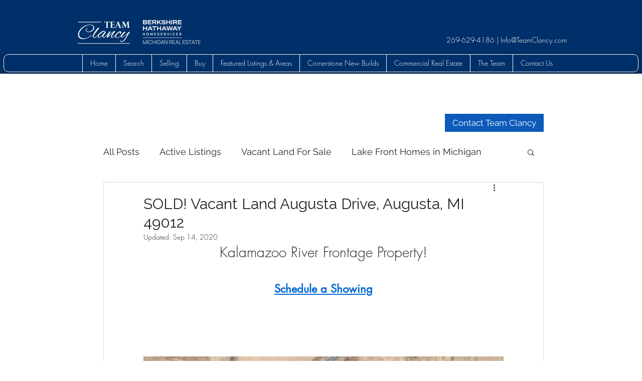

--- FILE ---
content_type: text/css; charset=utf-8
request_url: https://www.teamclancy.com/_serverless/pro-gallery-css-v4-server/layoutCss?ver=2&id=7v1d7-not-scoped&items=3614_721_452%7C3701_640_480%7C3635_480_640%7C3713_480_640%7C3627_480_640%7C3852_480_640&container=591_718_620_720&options=gallerySizeType:px%7CenableInfiniteScroll:true%7CtitlePlacement:SHOW_ON_HOVER%7CarrowsSize:23%7CthumbnailSize:120%7CgalleryLayout:3%7CscrollDirection:1%7CisVertical:false%7CnumberOfImagesPerRow:3%7CgallerySizePx:300%7CcubeRatio:1%7CcubeType:fill%7CimageMargin:0%7CgalleryThumbnailsAlignment:bottom%7CthumbnailSpacings:0
body_size: -78
content:
#pro-gallery-7v1d7-not-scoped .pro-gallery-parent-container{ width: 718px !important; height: 620px !important; } #pro-gallery-7v1d7-not-scoped [data-hook="item-container"][data-idx="0"].gallery-item-container{opacity: 1 !important;display: block !important;transition: opacity .2s ease !important;top: 0px !important;left: 0px !important;right: auto !important;height: 500px !important;width: 718px !important;} #pro-gallery-7v1d7-not-scoped [data-hook="item-container"][data-idx="0"] .gallery-item-common-info-outer{height: 100% !important;} #pro-gallery-7v1d7-not-scoped [data-hook="item-container"][data-idx="0"] .gallery-item-common-info{height: 100% !important;width: 100% !important;} #pro-gallery-7v1d7-not-scoped [data-hook="item-container"][data-idx="0"] .gallery-item-wrapper{width: 718px !important;height: 500px !important;margin: 0 !important;} #pro-gallery-7v1d7-not-scoped [data-hook="item-container"][data-idx="0"] .gallery-item-content{width: 718px !important;height: 500px !important;margin: 0px 0px !important;opacity: 1 !important;} #pro-gallery-7v1d7-not-scoped [data-hook="item-container"][data-idx="0"] .gallery-item-hover{width: 718px !important;height: 500px !important;opacity: 1 !important;} #pro-gallery-7v1d7-not-scoped [data-hook="item-container"][data-idx="0"] .item-hover-flex-container{width: 718px !important;height: 500px !important;margin: 0px 0px !important;opacity: 1 !important;} #pro-gallery-7v1d7-not-scoped [data-hook="item-container"][data-idx="0"] .gallery-item-wrapper img{width: 100% !important;height: 100% !important;opacity: 1 !important;} #pro-gallery-7v1d7-not-scoped [data-hook="item-container"][data-idx="1"].gallery-item-container{opacity: 1 !important;display: block !important;transition: opacity .2s ease !important;top: 0px !important;left: 718px !important;right: auto !important;height: 500px !important;width: 718px !important;} #pro-gallery-7v1d7-not-scoped [data-hook="item-container"][data-idx="1"] .gallery-item-common-info-outer{height: 100% !important;} #pro-gallery-7v1d7-not-scoped [data-hook="item-container"][data-idx="1"] .gallery-item-common-info{height: 100% !important;width: 100% !important;} #pro-gallery-7v1d7-not-scoped [data-hook="item-container"][data-idx="1"] .gallery-item-wrapper{width: 718px !important;height: 500px !important;margin: 0 !important;} #pro-gallery-7v1d7-not-scoped [data-hook="item-container"][data-idx="1"] .gallery-item-content{width: 718px !important;height: 500px !important;margin: 0px 0px !important;opacity: 1 !important;} #pro-gallery-7v1d7-not-scoped [data-hook="item-container"][data-idx="1"] .gallery-item-hover{width: 718px !important;height: 500px !important;opacity: 1 !important;} #pro-gallery-7v1d7-not-scoped [data-hook="item-container"][data-idx="1"] .item-hover-flex-container{width: 718px !important;height: 500px !important;margin: 0px 0px !important;opacity: 1 !important;} #pro-gallery-7v1d7-not-scoped [data-hook="item-container"][data-idx="1"] .gallery-item-wrapper img{width: 100% !important;height: 100% !important;opacity: 1 !important;} #pro-gallery-7v1d7-not-scoped [data-hook="item-container"][data-idx="2"].gallery-item-container{opacity: 1 !important;display: block !important;transition: opacity .2s ease !important;top: 0px !important;left: 1436px !important;right: auto !important;height: 500px !important;width: 718px !important;} #pro-gallery-7v1d7-not-scoped [data-hook="item-container"][data-idx="2"] .gallery-item-common-info-outer{height: 100% !important;} #pro-gallery-7v1d7-not-scoped [data-hook="item-container"][data-idx="2"] .gallery-item-common-info{height: 100% !important;width: 100% !important;} #pro-gallery-7v1d7-not-scoped [data-hook="item-container"][data-idx="2"] .gallery-item-wrapper{width: 718px !important;height: 500px !important;margin: 0 !important;} #pro-gallery-7v1d7-not-scoped [data-hook="item-container"][data-idx="2"] .gallery-item-content{width: 718px !important;height: 500px !important;margin: 0px 0px !important;opacity: 1 !important;} #pro-gallery-7v1d7-not-scoped [data-hook="item-container"][data-idx="2"] .gallery-item-hover{width: 718px !important;height: 500px !important;opacity: 1 !important;} #pro-gallery-7v1d7-not-scoped [data-hook="item-container"][data-idx="2"] .item-hover-flex-container{width: 718px !important;height: 500px !important;margin: 0px 0px !important;opacity: 1 !important;} #pro-gallery-7v1d7-not-scoped [data-hook="item-container"][data-idx="2"] .gallery-item-wrapper img{width: 100% !important;height: 100% !important;opacity: 1 !important;} #pro-gallery-7v1d7-not-scoped [data-hook="item-container"][data-idx="3"]{display: none !important;} #pro-gallery-7v1d7-not-scoped [data-hook="item-container"][data-idx="4"]{display: none !important;} #pro-gallery-7v1d7-not-scoped [data-hook="item-container"][data-idx="5"]{display: none !important;} #pro-gallery-7v1d7-not-scoped .pro-gallery-prerender{height:620px !important;}#pro-gallery-7v1d7-not-scoped {height:620px !important; width:718px !important;}#pro-gallery-7v1d7-not-scoped .pro-gallery-margin-container {height:620px !important;}#pro-gallery-7v1d7-not-scoped .one-row:not(.thumbnails-gallery) {height:500px !important; width:718px !important;}#pro-gallery-7v1d7-not-scoped .one-row:not(.thumbnails-gallery) .gallery-horizontal-scroll {height:500px !important;}#pro-gallery-7v1d7-not-scoped .pro-gallery-parent-container:not(.gallery-slideshow) [data-hook=group-view] .item-link-wrapper::before {height:500px !important; width:718px !important;}#pro-gallery-7v1d7-not-scoped .pro-gallery-parent-container {height:620px !important; width:718px !important;}